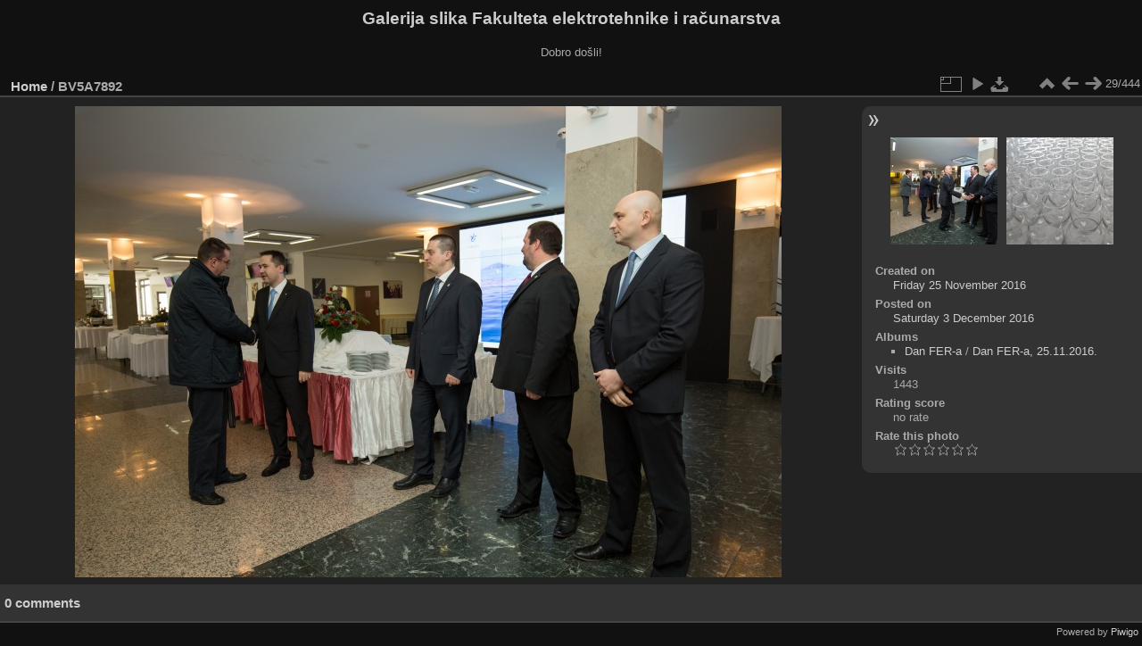

--- FILE ---
content_type: text/html; charset=utf-8
request_url: https://multimedija.fer.hr/picture.php?/20431/categories/created-weekly-list-2016-48
body_size: 3308
content:
<!DOCTYPE html>
<html lang="en" dir="ltr">
<head>
<meta charset="utf-8">
<meta name="generator" content="Piwigo (aka PWG), see piwigo.org">


<title>BV5A7892 | Galerija slika Fakulteta elektrotehnike i računarstva</title>
<link rel="shortcut icon" type="image/x-icon" href="themes/default/icon/favicon.ico">

<link rel="start" title="Home" href="/" >
<link rel="search" title="Search" href="search.php" >

<link rel="first" title="First" href="picture.php?/20405/categories/created-weekly-list-2016-48" ><link rel="prev" title="Previous" href="picture.php?/20430/categories/created-weekly-list-2016-48" ><link rel="next" title="Next" href="picture.php?/19746/categories/created-weekly-list-2016-48" ><link rel="last" title="Last" href="picture.php?/20624/categories/created-weekly-list-2016-48" ><link rel="up" title="Thumbnails" href="index.php?/categories/created-weekly-list-2016-48" >
<link rel="canonical" href="picture.php?/20431">

 
	<!--[if lt IE 7]>
		<link rel="stylesheet" type="text/css" href="themes/default/fix-ie5-ie6.css">
	<![endif]-->
	<!--[if IE 7]>
		<link rel="stylesheet" type="text/css" href="themes/default/fix-ie7.css">
	<![endif]-->
	

	<!--[if lt IE 8]>
		<link rel="stylesheet" type="text/css" href="themes/elegant/fix-ie7.css">
	<![endif]-->


<!-- BEGIN get_combined -->
<link rel="stylesheet" type="text/css" href="_data/combined/1sx8we6.css">


<!-- END get_combined -->

<!--[if lt IE 7]>
<script type="text/javascript" src="themes/default/js/pngfix.js"></script>
<![endif]-->

  <meta name="robots" content="noindex,nofollow">
</head>

<body id="thePicturePage" class="section-categories image-20431 "  data-infos='{"section":"categories","image_id":"20431"}'>

<div id="the_page">


<div id="theHeader"><h1>Galerija slika Fakulteta elektrotehnike i računarstva</h1>

<p>Dobro došli!</p></div>


<div id="content">



<div id="imageHeaderBar">
	<div class="browsePath">
		<a href="/">Home</a><span class="browsePathSeparator"> / </span><h2>BV5A7892</h2>
	</div>
</div>

<div id="imageToolBar">
<div class="imageNumber">29/444</div>
<div class="navigationButtons">
<a href="index.php?/categories/created-weekly-list-2016-48" title="Thumbnails" class="pwg-state-default pwg-button"><span class="pwg-icon pwg-icon-arrow-n"></span><span class="pwg-button-text">Thumbnails</span></a><a href="picture.php?/20430/categories/created-weekly-list-2016-48" title="Previous : BV5A7891" class="pwg-state-default pwg-button"><span class="pwg-icon pwg-icon-arrow-w"></span><span class="pwg-button-text">Previous</span></a><a href="picture.php?/19746/categories/created-weekly-list-2016-48" title="Next : 20161125 danFER 005" class="pwg-state-default pwg-button pwg-button-icon-right"><span class="pwg-icon pwg-icon-arrow-e"></span><span class="pwg-button-text">Next</span></a></div>

<div class="actionButtons">
<a id="derivativeSwitchLink" title="Photo sizes" class="pwg-state-default pwg-button" rel="nofollow"><span class="pwg-icon pwg-icon-sizes"></span><span class="pwg-button-text">Photo sizes</span></a><div id="derivativeSwitchBox" class="switchBox"><div class="switchBoxTitle">Photo sizes</div><span class="switchCheck" id="derivativeCheckedmedium">&#x2714; </span><a href="javascript:changeImgSrc('_data/i/upload/2016/12/03/20161203001135-8e708562-me.jpg','medium','medium')">M - medium<span class="derivativeSizeDetails"> (792 x 528)</span></a><br><span class="switchCheck" id="derivativeCheckedlarge" style="visibility:hidden">&#x2714; </span><a href="javascript:changeImgSrc('_data/i/upload/2016/12/03/20161203001135-8e708562-la.jpg','large','large')">L - large<span class="derivativeSizeDetails"> (1008 x 672)</span></a><br><span class="switchCheck" id="derivativeCheckedxlarge" style="visibility:hidden">&#x2714; </span><a href="javascript:changeImgSrc('i.php?/upload/2016/12/03/20161203001135-8e708562-xl.jpg','xlarge','xlarge')">XL - extra large<span class="derivativeSizeDetails"> (1224 x 816)</span></a><br><span class="switchCheck" id="derivativeCheckedxxlarge" style="visibility:hidden">&#x2714; </span><a href="javascript:changeImgSrc('i.php?/upload/2016/12/03/20161203001135-8e708562-xx.jpg','xxlarge','xxlarge')">XXL - huge<span class="derivativeSizeDetails"> (1656 x 1104)</span></a><br><a href="javascript:phpWGOpenWindow('./upload/2016/12/03/20161203001135-8e708562.jpg','xxx','scrollbars=yes,toolbar=no,status=no,resizable=yes')" rel="nofollow">Original</a></div>
<a href="picture.php?/20431/categories/created-weekly-list-2016-48&amp;slideshow=" title="slideshow" class="pwg-state-default pwg-button" rel="nofollow"><span class="pwg-icon pwg-icon-slideshow"></span><span class="pwg-button-text">slideshow</span></a><a id="downloadSwitchLink" href="action.php?id=20431&amp;part=e&amp;download" title="Download this file" class="pwg-state-default pwg-button" rel="nofollow"><span class="pwg-icon pwg-icon-save"></span><span class="pwg-button-text">download</span></a> </div>
</div>
<div id="theImageAndInfos">
<div id="theImage">

    <img class="file-ext-jpg path-ext-jpg" src="_data/i/upload/2016/12/03/20161203001135-8e708562-me.jpg"width="792" height="528" alt="BV5A7892.jpg" id="theMainImage" usemap="#mapmedium" title="BV5A7892 - BV5A7892.jpg">


<map name="mapmedium"><area shape=rect coords="0,0,198,528" href="picture.php?/20430/categories/created-weekly-list-2016-48" title="Previous : BV5A7891" alt="BV5A7891"><area shape=rect coords="198,0,591,132" href="index.php?/categories/created-weekly-list-2016-48" title="Thumbnails" alt="Thumbnails"><area shape=rect coords="595,0,792,528" href="picture.php?/19746/categories/created-weekly-list-2016-48" title="Next : 20161125 danFER 005" alt="20161125 danFER 005"></map><map name="maplarge"><area shape=rect coords="0,0,252,672" href="picture.php?/20430/categories/created-weekly-list-2016-48" title="Previous : BV5A7891" alt="BV5A7891"><area shape=rect coords="252,0,752,168" href="index.php?/categories/created-weekly-list-2016-48" title="Thumbnails" alt="Thumbnails"><area shape=rect coords="757,0,1008,672" href="picture.php?/19746/categories/created-weekly-list-2016-48" title="Next : 20161125 danFER 005" alt="20161125 danFER 005"></map><map name="mapxlarge"><area shape=rect coords="0,0,306,816" href="picture.php?/20430/categories/created-weekly-list-2016-48" title="Previous : BV5A7891" alt="BV5A7891"><area shape=rect coords="306,0,913,204" href="index.php?/categories/created-weekly-list-2016-48" title="Thumbnails" alt="Thumbnails"><area shape=rect coords="920,0,1224,816" href="picture.php?/19746/categories/created-weekly-list-2016-48" title="Next : 20161125 danFER 005" alt="20161125 danFER 005"></map><map name="mapxxlarge"><area shape=rect coords="0,0,414,1104" href="picture.php?/20430/categories/created-weekly-list-2016-48" title="Previous : BV5A7891" alt="BV5A7891"><area shape=rect coords="414,0,1235,276" href="index.php?/categories/created-weekly-list-2016-48" title="Thumbnails" alt="Thumbnails"><area shape=rect coords="1245,0,1656,1104" href="picture.php?/19746/categories/created-weekly-list-2016-48" title="Next : 20161125 danFER 005" alt="20161125 danFER 005"></map>


</div><div id="infoSwitcher"></div><div id="imageInfos">
	<div class="navThumbs">
			<a class="navThumb" id="linkPrev" href="picture.php?/20430/categories/created-weekly-list-2016-48" title="Previous : BV5A7891" rel="prev">
				<span class="thumbHover prevThumbHover"></span>
        <img class="" src="_data/i/upload/2016/12/03/20161203001132-2436f21c-sq.jpg" alt="BV5A7891">
			</a>
			<a class="navThumb" id="linkNext" href="picture.php?/19746/categories/created-weekly-list-2016-48" title="Next : 20161125 danFER 005" rel="next">
				<span class="thumbHover nextThumbHover"></span>
				<img class="" src="_data/i/upload/2016/11/29/20161129135257-489ed0cf-sq.jpg" alt="20161125 danFER 005">
			</a>
	</div>

<dl id="standard" class="imageInfoTable">
<div id="datecreate" class="imageInfo"><dt>Created on</dt><dd><a href="index.php?/created-monthly-list-2016-11-25" rel="nofollow">Friday 25 November 2016</a></dd></div><div id="datepost" class="imageInfo"><dt>Posted on</dt><dd><a href="index.php?/posted-monthly-list-2016-12-03" rel="nofollow">Saturday 3 December 2016</a></dd></div><div id="Categories" class="imageInfo"><dt>Albums</dt><dd><ul><li><a href="index.php?/category/112">Dan FER-a</a> / <a href="index.php?/category/58">Dan FER-a, 25.11.2016.</a></li></ul></dd></div><div id="Visits" class="imageInfo"><dt>Visits</dt><dd>1443</dd></div><div id="Average" class="imageInfo"><dt>Rating score</dt><dd><span id="ratingScore">no rate</span> <span id="ratingCount"></span></dd></div><div id="rating" class="imageInfo"><dt><span id="updateRate">Rate this photo</span></dt><dd><form action="picture.php?/20431/categories/created-weekly-list-2016-48&amp;action=rate" method="post" id="rateForm" style="margin:0;"><div><input type="submit" name="rate" value="0" class="rateButton" title="0"><input type="submit" name="rate" value="1" class="rateButton" title="1"><input type="submit" name="rate" value="2" class="rateButton" title="2"><input type="submit" name="rate" value="3" class="rateButton" title="3"><input type="submit" name="rate" value="4" class="rateButton" title="4"><input type="submit" name="rate" value="5" class="rateButton" title="5">			</div>
			</form>
		</dd>
	</div>


</dl>

</div>
</div>

<div id="comments" class="noCommentContent"><div id="commentsSwitcher"></div>
	<h3>0 comments</h3>

	<div id="pictureComments">
		<div id="pictureCommentList">
			<ul class="commentsList">
</ul>

		</div>
		<div style="clear:both"></div>
	</div>

</div>

</div>
<div id="copyright">

  Powered by	<a href="https://piwigo.org" class="Piwigo">Piwigo</a>
  
</div>
</div>
<!-- BEGIN get_combined -->
<script type="text/javascript" src="_data/combined/1szgfs6.js"></script>
<script type="text/javascript">//<![CDATA[

var p_main_menu = "on", p_pict_descr = "on", p_pict_comment = "off";
document.onkeydown = function(e){e=e||window.event;if (e.altKey) return true;var target=e.target||e.srcElement;if (target && target.type) return true;	var keyCode=e.keyCode||e.which, docElem=document.documentElement, url;switch(keyCode){case 63235: case 39: if (e.ctrlKey || docElem.scrollLeft==docElem.scrollWidth-docElem.clientWidth)url="picture.php?/19746/categories/created-weekly-list-2016-48"; break;case 63234: case 37: if (e.ctrlKey || docElem.scrollLeft==0)url="picture.php?/20430/categories/created-weekly-list-2016-48"; break;case 36: if (e.ctrlKey)url="picture.php?/20405/categories/created-weekly-list-2016-48"; break;case 35: if (e.ctrlKey)url="picture.php?/20624/categories/created-weekly-list-2016-48"; break;case 38: if (e.ctrlKey)url="index.php?/categories/created-weekly-list-2016-48"; break;}if (url) {window.location=url.replace("&amp;","&"); return false;}return true;}
function changeImgSrc(url,typeSave,typeMap)
{
	var theImg = document.getElementById("theMainImage");
	if (theImg)
	{
		theImg.removeAttribute("width");theImg.removeAttribute("height");
		theImg.src = url;
		theImg.useMap = "#map"+typeMap;
	}
	jQuery('#derivativeSwitchBox .switchCheck').css('visibility','hidden');
	jQuery('#derivativeChecked'+typeMap).css('visibility','visible');
	document.cookie = 'picture_deriv='+typeSave+';path=/';
}
(window.SwitchBox=window.SwitchBox||[]).push("#derivativeSwitchLink", "#derivativeSwitchBox");
var _pwgRatingAutoQueue = _pwgRatingAutoQueue||[];_pwgRatingAutoQueue.push( {rootUrl: '', image_id: 20431,onSuccess : function(rating) {var e = document.getElementById("updateRate");if (e) e.innerHTML = "Update your rating";e = document.getElementById("ratingScore");if (e) e.innerHTML = rating.score;e = document.getElementById("ratingCount");if (e) {if (rating.count == 1) {e.innerHTML = "(%d rate)".replace( "%d", rating.count);} else {e.innerHTML = "(%d rates)".replace( "%d", rating.count);}}}} );
//]]></script>
<script type="text/javascript">
(function() {
var s,after = document.getElementsByTagName('script')[document.getElementsByTagName('script').length-1];
s=document.createElement('script'); s.type='text/javascript'; s.async=true; s.src='_data/combined/zhmqy0.js';
after = after.parentNode.insertBefore(s, after);
})();
</script>
<!-- END get_combined -->

</body>
</html>